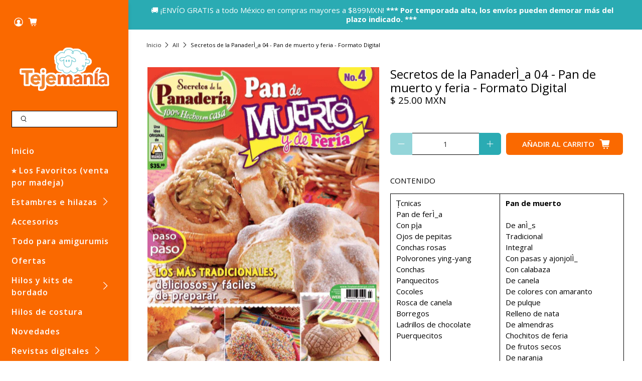

--- FILE ---
content_type: application/javascript; charset=utf-8
request_url: https://searchanise-ef84.kxcdn.com/templates.5L0x4t3L8a.js
body_size: 1990
content:
Searchanise=window.Searchanise||{};Searchanise.templates={Platform:'shopify',StoreName:'Tejemania',PersonalizationEnabled:'N',AutocompleteDescriptionStrings:3,AutocompleteCategoriesCount:2,AutocompletePagesCount:2,AutocompleteItemCount:6,AutocompleteShowListPrice:'N',AutocompleteShowProductCode:'N',AutocompleteShowOnlyInStock:'Y',AutocompleteItem:'<li class="snize-ac-odd snize-product ${product_classes}" data-original-product-id="${original_product_id}" id="snize-ac-product-${product_id}"><a href="${autocomplete_link}" class="snize-item clearfix" draggable="false"><span class="snize-thumbnail"><img src="${image_link}" alt="${autocomplete_image_alt}" class="snize-item-image ${additional_image_classes}" style="max-width:70px;max-height:70px;" border="0"></span><span class="snize-overhidden">${autocomplete_product_ribbons_html}<span class="snize-title">${title}</span>${autocomplete_product_code_html}${autocomplete_product_attribute_html}<span class="snize-description">${description}</span>${autocomplete_prices_html}${autocomplete_in_stock_status_html}${reviews_html}</span></a></li>',AutocompleteResultsHTML:'<div style="text-align: center;"><a href="#" title="Exclusive sale"><img src="https://www.searchanise.com/images/sale_sign.jpg" style="display: inline;" /></a></div>',AutocompleteNoResultsHTML:'<p>Sorry, nothing found for [search_string].</p><p>Try some of our <a href="#" title="Bestsellers">bestsellers →</a>.</p>',LabelAutocompleteSuggestions:'Sugerencia popular',LabelAutocompleteCategories:'Categorías',LabelAutocompletePages:'Páginas',LabelAutocompleteProducts:'Productos',LabelAutocompleteMoreProducts:'Ver [count] productos',LabelAutocompleteNothingFound:'Lo sentimos, no se encontró nada con  [search_string].',LabelAutocompleteMobileSearchInputPlaceholder:'Busca aquí',LabelAutocompleteInStock:'Disponible',LabelAutocompleteOutOfStock:'Agotado',LabelAutocompleteSku:'SKU',LabelAutocompleteNoSearchQuery:'En esta parte se mostrarán los resultados :)',LabelAutocompleteResultsFound:'Mostrando [count] resultados para  "[search_string]"',LabelAutocompleteDidYouMean:'¿Quisiste decir?: [suggestions]?',LabelAutocompleteNumReviews:'[count] Calificación(s)',ResultsShow:'Y',ResultsFlipImageOnHover:'N',ResultsShowOnlyInStock:'Y',LabelResultsSortBy:'Organizado por',LabelResultsSortRelevance:'Mayor relevancia',LabelResultsSortTitleAsc:'Título: A-Z',LabelResultsSortTitleDesc:'Título: Z-A',LabelResultsSortCreatedDesc:'Fecha: Más Nuevos',LabelResultsSortCreatedAsc:'Fecha: Más Antiguos',LabelResultsSortPriceAsc:'Precio: menor a mayor',LabelResultsSortPriceDesc:'precio: mayor a menor',LabelResultsSortDiscountDesc:'Descuento: Mayor a Menor',LabelResultsSortRatingAsc:'Calificación: menor a mayor',LabelResultsSortRatingDesc:'Calificación: mayor a menor',LabelResultsSortTotalReviewsAsc:'Total de calificaciones: menor a mayor',LabelResultsSortTotalReviewsDesc:'Total de calificaciones: mayor a menor',LabelResultsBestselling:'Más Vendidos',LabelResultsFeatured:'Destacados',LabelResultsNoReviews:'Sin reseñas',SmartNavigationDefaultSorting:'sales_amount:desc',SmartNavigationOverrideSeo:'Y',ShowBestsellingSorting:'Y',ShowDiscountSorting:'Y',LabelResultsTabCategories:'Categorías',LabelResultsTabProducts:'Productos',LabelResultsTabPages:'Páginas',LabelResultsFound:'Mostrando [count] Resultados para "[search_string]"',LabelResultsFoundWithoutQuery:'Mostrando [count] resultados',LabelResultsNothingFound:'No hay coincidencia con [search_string]',LabelResultsNothingFoundWithoutQuery:'No se encontró',LabelResultsNothingFoundSeeAllCatalog:'Tu busqueda "[search_string]" no coincide con ningún resultado. Mira [link_catalog_start] otros productos [link_catalog_end]',LabelResultsNumReviews:'[count] Calificación(s)',LabelResultsDidYouMean:'¿Quisiste decir?: [suggestions]?',LabelResultsFilters:'Filtros',LabelResultsFrom:'Desde',LabelResultsInStock:'Disponible',LabelResultsOutOfStock:'Agotado',LabelResultsSku:'SKU',LabelResultsAddToCart:'Agregar a mi carrito',LabelResultsViewProduct:'Ver producto',LabelResultsQuickView:'Vista rápida',LabelResultsViewFullDetails:'ver todos los detalles',LabelResultsQuantity:'Cantidad',LabelResultsViewCart:'Ver mi carrito',LabelSeoDescription:'Tienda [search_request] en [store_name]',LabelSeoDescriptionFilters:'Tienda [search_request] [filters] en [store_name]',LabelResultsShowProducts:'Mostrando [count] productos',LabelResultsResetFilters:'Borrar filtros',LabelResultsBucketsShowMore:'Ver más',LabelResultsInfiniteScrollingLoadMore:'Ver más',LabelResultsPaginationPreviousPage:'← previos',LabelResultsPaginationNextPage:'Siguiente →',LabelResultsPaginationCurrentPage:'[page] de [total_pages]',CategorySortingRule:"searchanise",ShopifyCurrency:'MXN',ShopifyMarketsSupport:'Y',ShopifyLocales:{"es":{"locale":"es","name":"Spanish","primary":true,"published":true}},PriceFormatBefore:'$ ',ColorsCSS:'div.snize-ac-results span.snize-title { color: #03A196; }div.snize-ac-results li.snize-category a.snize-view-link { color: #03A196; }div.snize-ac-results.snize-ac-results-mobile span.snize-title { color: #03A196; }div.snize-ac-results.snize-ac-results-mobile li.snize-category { color: #03A196; }div.snize-ac-results .snize-no-products-found-text .snize-no-products-found-link { color: #03A196; }div.snize-ac-results div.snize-price-list { color: #EB0000; }div.snize-ac-results.snize-ac-results-mobile div.snize-price-list { color: #EB0000; }div.snize-ac-results li.snize-view-all-link span { color: #03A196; }div.snize-ac-results.snize-ac-results-mobile li.snize-view-all-link span { color: #03A196; }div.snize-ac-results li.snize-recent { color: #ED1DAB; }div.snize-ac-results.snize-ac-results-mobile li.snize-recent { color: #ED1DAB; }.snize-sticky-searchbox .snize-search-magnifier { color: #00C25F; }.snize-sticky-searchbox .snize-search-close { color: #00C25F; }div.snize li.snize-product span.snize-title { color: #03A196; }div.snize li.snize-category span.snize-title { color: #03A196; }div.snize li.snize-page span.snize-title { color: #03A196; }div.snize div.slider-container.snize-theme .back-bar .pointer { background-color: #03A196; }div.snize ul.snize-product-filters-list li:hover span { color: #03A196; }div.snize li.snize-no-products-found div.snize-no-products-found-text span a { color: #03A196; }div.snize li.snize-product div.snize-price-list { color: #EB091C; }div.snize#snize_results.snize-mobile-design li.snize-product .snize-price-list .snize-price { color: #EB091C; }div.snize .snize-button { background-color: #03A196; }#snize-modal-product-quick-view .snize-button { background-color: #03A196; }'}

--- FILE ---
content_type: text/javascript; charset=utf-8
request_url: https://tejemania.com/products/secretos-de-la-panaderia-4-pan-de-muerto-y-feria-formato-digital.js
body_size: 209
content:
{"id":2242119958624,"title":"Secretos de la PanaderÌ_a 04 - Pan de muerto y feria - Formato Digital","handle":"secretos-de-la-panaderia-4-pan-de-muerto-y-feria-formato-digital","description":"\u003cp\u003eCONTENIDO\u003c\/p\u003e\n\u003ctable width=\"100%\"\u003e\n\u003ctbody\u003e\n\u003ctr\u003e\n\u003ctd\u003eT̩cnicas\u003cbr\u003ePan de ferÌ_a\u003cbr\u003eCon pi̱a\u003cbr\u003eOjos de pepitas\u003cbr\u003eConchas rosas\u003cbr\u003ePolvorones ying-yang \u003cbr\u003eConchas\u003cbr\u003ePanquecitos\u003cbr\u003eCocoles\u003cbr\u003eRosca de canela\u003cbr\u003eBorregos\u003cbr\u003eLadrillos de chocolate\u003cbr\u003ePuerquecitos\u003c\/td\u003e\n\u003ctd\u003e\n\u003cstrong\u003ePan de muerto\u003cbr\u003e\u003cbr\u003e\u003c\/strong\u003eDe anÌ_s\u003cbr\u003eTradicional\u003cbr\u003eIntegral\u003cbr\u003eCon pasas y ajonjolÌ_\u003cbr\u003eCon calabaza\u003cbr\u003eDe canela\u003cbr\u003eDe colores con amaranto\u003cbr\u003eDe pulque\u003cbr\u003eRelleno de nata\u003cbr\u003eDe almendras\u003cbr\u003eChochitos de feria\u003cbr\u003eDe frutos secos\u003cbr\u003eDe naranja\u003cbr\u003eDe piloncillo\u003c\/td\u003e\n\u003c\/tr\u003e\n\u003c\/tbody\u003e\n\u003c\/table\u003e","published_at":"2023-07-30T19:29:53-06:00","created_at":"2019-07-28T20:23:52-05:00","vendor":"toukanmango","type":"revista digital","tags":["activo_catalogo_si","reposteria","Revista Digital","rr_track_reposteria","Tema_PanaderÌ_a","TÌ_tulo_Secretos de la PanaderÌ_a"],"price":2500,"price_min":2500,"price_max":2500,"available":true,"price_varies":false,"compare_at_price":null,"compare_at_price_min":0,"compare_at_price_max":0,"compare_at_price_varies":false,"variants":[{"id":19972461101152,"title":"Default Title","option1":"Default Title","option2":null,"option3":null,"sku":"Secretos de la PanaderÌ_a 04","requires_shipping":false,"taxable":false,"featured_image":null,"available":true,"name":"Secretos de la PanaderÌ_a 04 - Pan de muerto y feria - Formato Digital","public_title":null,"options":["Default Title"],"price":2500,"weight":0,"compare_at_price":null,"inventory_quantity":-15,"inventory_management":null,"inventory_policy":"deny","barcode":null,"requires_selling_plan":false,"selling_plan_allocations":[]}],"images":["\/\/cdn.shopify.com\/s\/files\/1\/1211\/7926\/products\/Captura_de_pantalla_2016-03-28_a_las_11.50.16.png?v=1564363432","\/\/cdn.shopify.com\/s\/files\/1\/1211\/7926\/products\/Captura_de_pantalla_2016-03-28_a_las_11.50.27.png?v=1564363432","\/\/cdn.shopify.com\/s\/files\/1\/1211\/7926\/products\/Captura_de_pantalla_2016-03-28_a_las_11.50.51.png?v=1564363432","\/\/cdn.shopify.com\/s\/files\/1\/1211\/7926\/products\/Captura_de_pantalla_2016-03-28_a_las_11.51.19.png?v=1564363432"],"featured_image":"\/\/cdn.shopify.com\/s\/files\/1\/1211\/7926\/products\/Captura_de_pantalla_2016-03-28_a_las_11.50.16.png?v=1564363432","options":[{"name":"Title","position":1,"values":["Default Title"]}],"url":"\/products\/secretos-de-la-panaderia-4-pan-de-muerto-y-feria-formato-digital","media":[{"alt":"Secretos de la PanaderÌ_a 4 - Pan de muerto y feria - Formato Digital - ToukanMango","id":2080328319072,"position":1,"preview_image":{"aspect_ratio":0.693,"height":667,"width":462,"src":"https:\/\/cdn.shopify.com\/s\/files\/1\/1211\/7926\/products\/Captura_de_pantalla_2016-03-28_a_las_11.50.16.png?v=1564363432"},"aspect_ratio":0.693,"height":667,"media_type":"image","src":"https:\/\/cdn.shopify.com\/s\/files\/1\/1211\/7926\/products\/Captura_de_pantalla_2016-03-28_a_las_11.50.16.png?v=1564363432","width":462},{"alt":"Secretos de la PanaderÌ_a 4 - Pan de muerto y feria - Formato Digital - ToukanMango","id":2080328351840,"position":2,"preview_image":{"aspect_ratio":0.698,"height":663,"width":463,"src":"https:\/\/cdn.shopify.com\/s\/files\/1\/1211\/7926\/products\/Captura_de_pantalla_2016-03-28_a_las_11.50.27.png?v=1564363432"},"aspect_ratio":0.698,"height":663,"media_type":"image","src":"https:\/\/cdn.shopify.com\/s\/files\/1\/1211\/7926\/products\/Captura_de_pantalla_2016-03-28_a_las_11.50.27.png?v=1564363432","width":463},{"alt":"Secretos de la PanaderÌ_a 4 - Pan de muerto y feria - Formato Digital - ToukanMango","id":2080328384608,"position":3,"preview_image":{"aspect_ratio":0.694,"height":666,"width":462,"src":"https:\/\/cdn.shopify.com\/s\/files\/1\/1211\/7926\/products\/Captura_de_pantalla_2016-03-28_a_las_11.50.51.png?v=1564363432"},"aspect_ratio":0.694,"height":666,"media_type":"image","src":"https:\/\/cdn.shopify.com\/s\/files\/1\/1211\/7926\/products\/Captura_de_pantalla_2016-03-28_a_las_11.50.51.png?v=1564363432","width":462},{"alt":"Secretos de la PanaderÌ_a 4 - Pan de muerto y feria - Formato Digital - ToukanMango","id":2080328417376,"position":4,"preview_image":{"aspect_ratio":0.695,"height":666,"width":463,"src":"https:\/\/cdn.shopify.com\/s\/files\/1\/1211\/7926\/products\/Captura_de_pantalla_2016-03-28_a_las_11.51.19.png?v=1564363432"},"aspect_ratio":0.695,"height":666,"media_type":"image","src":"https:\/\/cdn.shopify.com\/s\/files\/1\/1211\/7926\/products\/Captura_de_pantalla_2016-03-28_a_las_11.51.19.png?v=1564363432","width":463}],"requires_selling_plan":false,"selling_plan_groups":[]}

--- FILE ---
content_type: application/javascript; charset=utf-8
request_url: https://searchanise-ef84.kxcdn.com/preload_data.5L0x4t3L8a.js
body_size: 10600
content:
window.Searchanise.preloadedSuggestions=['hilaza omega','estambre bebe','trapillo premium','la abuelita','estambre grueso','estambre chenille','hilazas de 100 algodon','estambre alize','estambres tamm','revistas de cocina','agujas para tejer','bebé tamm','trapillo de algodon','ganchos para tejer','omega hilaza','alize velluto','estambre de','revista de postres','hilaza eulali','gancho crochet','hilo omega','sinfonia hilaza','estambre favorito','hilaza abuelita','estambre matizado','hilaza para','estambre de lana','estambre rojo','revistas de','algodon mercerizado','estambres matizados','hilaza omega 6','para tejer','toda la','hilaza color','punto de cruz','el gato','kuku super','estambre acrilico','estambre tamm 2000','ojos de seguridad','maravillas de la reposteria','de los','estambre para','estambre del','hilaza sinfonía','estambre para amigurumis','aguja de gancho','la abuela','estambre de algodon','chenille de algodon','la perla','hilaza dalia','hilaza rio','paquetes de estambres','estambre que brilla','hilaza armonia','estambre para bebe','hilo nylon','estambre cristal','ideal para','relleno para','estambre rosa','hilaza otoño','de tejer','hilaza karen','estambre marca','hilo para','hilo nylon 4','estambres el','lana de','omega crys','estambre omega 100% acrilico','hilo omega 2','hilo de','estambre blanco','marca omega','ganchos de crochet','gancho para tejer','estambre super','caprichos y antojos','hilaza de algodon','la espiga','estambre negro','estambres por','ojos de seguridad para amigurumis','cristal omega','hilaza irma','estambres de algodon','hilaza la abuelita','kikí chenille','marca alize','hilo vela','estambre color','hilo dorado','hilaza omega 30','hilo con','hilos de','eulali omega','agujas de','hilo para macrame','la reforma','estambre tamm','estambre oro','revistas digitales de cocina','ofertas y','tamm bebe','crochet omega del 10','estambre naranja','hilazas omega','red heart','accesorios para tejer','dolly sport','hilaza a','big omega','agujas circulares','hilo de algodon','ojos de de','hilo omega 10','hilo algodon','hilo color','hilo para bordar','hilaza emilys','gran especial','macrame de algodon','estambre bebé tamm','ojos de','relleno para amigurumi','sinfonía estambres','estambres por bolsa','estambre kuku','gancho 10 mm','estambre g','para amigurumis','hilos de algodon','madejas y agujas','estambre para tejer','estambre color rosa','estambre de grosor medio','estambre omega','paquetes de hilaza','de algodon','gelatina de','estambre verde','estambre algodon','hilo metalico','bella chenille','tela de para','para tejer de','b tamm','para estambre','estambre brisa','omega con','estambre abuelita','aguja magica','estambre dorado','hilaza omega no 6','bebe tamm 200g','hilaza dalia de algodon','tam bebe','estambre favorito 200 gr','velluto alize','hilaza la abuela','revistas caprichos y antojos','hilazas de algodon','hilaza no 30 verde','estambres para maquina','favorito 100 gr','relleno delcron','estambre amarillo','de puntos','estambre lana','alize diva','alize gold','hilaza fiesta','estambre karina','estambre con','hilaza algodon','hilaza mercerizada','estambre algodon mercerizado','omega dalia','trapillo de','nazca alpaca','hilaza color cafe','rojo color','para amigurumi','ganchos crochet','venta por','estambre azul marino','hilaza emilia','bebe tam','de color en estambres','paquete de','hilo algodón omega','hilaza la perla','omega no 5','hilo crochet','super bebe 100','papatya batik','estambre angelique','del bosque','lana delgada','marcadores de puntos','karen omega','hilaza grosor','omega madeja','tamm estambre','hilaza rústica','hilaza omega 10','estambres para bebe','estambre red heart','hilo crochet metalico','hilo la espiga','hilaza otoño por unidad','estambre aliza','aida puntos e ideas','maquina para tejer','tipo mohair','azul marino','abuelita hilaza','macrame o','hilo grueso','estambre iris','hilaza multicolor','paquete estambre','nazca andina','estambre big','ku ku','punto rapido','hilo nylon omega','alize angora gold','tela de','color turquesa','estambres fino','hilazas eulali','delicias con pollo','hilos omega','omega del 20','hilo blanco','editorial mango','hilaza no 20','cocina casera','super kuku','otoño omega','hilaza sinfonia omega','tesoros de la cocina mexicana','chenille grueso','estambre de poliester','estambre verde agua','estambre diamante','hilaza rustica omega','estambre royal','red ha','estambres de bebe','hilaza de','hilaza trigo','bebe estambre','hilo por','tamm lana','hilaza la reforma','bola de','hilaza la abuela 6','hilaza gris','hilo vela para bordar','hilo para tejer','hilo espiga','hilo con lentejuela','estambre cafe','hilaza gruesa','hilaza armonia omega','estambre tam bebe','para bolsas','hilo omegacrys','hilo acrilico','omega no 30','rosa tierno','estambre everest','preferido tamm','hilaza fontana','angora gold','estambre cristal omega','trapillo mas','cordon macrame','omega crochet 10','estambre kiki','lana dolly','estambre por bolsa','ojitos de seguridad','crochet 30 omega','paquetes estambres','estambre orly','estambre de lana negro','hilo omega no 2','omega nylon','cola de rata','gancho tunecino','estambre de colores','hilaza reforma','omega cristal','venta por paquete','aguja lanera','grosor medio','emilys omega','revistas de pan','estambre para de amigurumi','de iris','gancho 3 mm','hilaza color oro','estambre gris','alize cotton gold','dos agujas para tejer','hilaza amigurumi','estambre azul','por madeja','hilaza de algodon por','estambres sweet','omega cris','super lana','accesorios para bolsas','verde bandera','estambre escarcha','estambre de bebe','hilaza omega 20','para bebe','estambre nevado','alize superlana','paquete hilazas','secretos de la panaderia','irresistibles platillos','estambre grueso para tejer a mano','para crochet','accesorios y herramientas','teddy bebe','panda bambú','omega big','baby tamm','estambres omega','estambres de','alize batik','hilo macrame','estambre angora','patrones de','de la cocina mexicana','as as para bolsa','hilaza mimosa','estambre de color pastel','hilaza omega 5','lana gruesa','estambre bebe 100','hilaza emily','crys omega','de hilo','estambre suave','estambre metalico','irresistibles gelatinas','revista digital punto de cruz','estambre sophie','hilos para','hilo brisa','agujas circular','hilo negro','hilo favorito','estambre el mas fino','lana mohair','hilaza 4mm','hilaza abuela','crochet omega','hilaza omega 3','estambre especial para','estambre brillo','super tamm','blusa cruzada','aro de madera','revistas de recetas','hilaza irma color','revistas de pasteles','super kuku tamm','por bolsa','hilaza acrilico','diamante tamm','estambres gruesos','estambre la abuelita','estambre el','hilaza petunia','selina tamm','color verde olivo','hilaza isuela','color oro','estambres bebe','hilo chino','estambre panda','estambre alpes','cocina mexicana','primavera omega','estambre dolly','hilaza en cono','hilos omega 2','estambre ligero de lana','casita country','hilaza rustica eclat','hilaza eulali marca omega','estambre panda bambu','paquete tam','estambre peluche','hilo nylon 2','estambre alpaca','marca tamm','estambre stella','hilos para bordar','in love','revistas digitales','patrones gratis','hilo espiga 18','si fonia','ku ku super','estambre por paquete','estambre angel','hilaza perla','omega macrame','estambres sinfonia','de gato','estambre kuku super','aguja circular','hilo omega 5','omegacrys 40 g','estambre 5 mm','estambre papatya','omega no 20','color jade','de cocina','cintilla de colores','hilo de seda','hiló algodón mercerizado','hilaza perle','algodón verde','estambre angelito','omega cristal omega 100g','revistas especial','sport tamm','hilaza delgada','hilaza color pastel','estambre soft','hilaza la','estambre kuku 100','aros de madera','cocina navidad','estambres karina','revistas digitales de reposteria','estambre nieve','aguja estambrera','gancho 5mm','sol perle','gancho 3mm','estambre invierno','estambre fino','baby best','red super','estambre de 4mm','hilaza lili','estambre medio','cuadrille omega','hilo de nylon 2','algodon estambre','hilo bebe a crochet','madejas de limo','color coral','hilo poliester','sweet crochet','hilo metalico omega','ofertas de estambres','agujas de tejer','trenzi tam','senda de ángeles','omega 15 negro','hilaza no 6','estambre tam 2000','aguja de','omega num 6','favorito plus','chiles rellenos de elote','liston satinado','estambre chenille de algodon','kits de bordado','revistas de postres','estambre delgado','hilaza la perla de omega','angora gold batik','hilo espiga 24','estambre estilo','estambre de algodón 100%','alize angora gold batik','aguja para tejer','hilaza omega 8','estambre color lavanda','hilaza fiesta marca omega','hilo crys','borla tamm','azul cielo','plantilla pantuflas','tricotar 30cm','estambre para sueteres','estambre grosor medio','por paquete','estambre baby','kit para bordar punto de cruz','relleno de fibra','ganchillos para crochet','estambre algodon azul','revistas irresistibles gelatinas','sophie tam','hilos crochet','estambre bebe tamm 200g','hilaza alize','gancho ergonomico','estambre favorito de omega','ojitos para amigurumis','estambre preferido','el mundo del crepe','estambre grueso cobija','estambre omega crys','amigurumi estambre','separadores de tejido','estambre rio','cordón para macrame','estambre por','hilo de algodon para tejer','color carne','alize angora','revista mexicana','estambres brisa','la abuela 6','argolla para llavero','estambre para bebe suave','gama colores abuelita','hilaza de algodon 100%','alize cotton','del gato','pato turista','contador de puntos','hilaza crochet 20','estambre sinfonia','hilo de nylon','estambre pradera','estambre bulky','estambre irma','hilo crochet 10','omega grueso','cotton gold','hilo color plata','hilo dorado para','estambre super bebe','estambre karen','estambre velluto','alambre galvanizado','de crochet','omega omega algodon','super bebe','estambre 100% algodon','estambre abultado','nevado pieza','estambre lila','papel crepe','omega perlé','estambre para bebes','rustica eclat','armonía hilaza','hilo cristal','sinfonia verde','borda en liston','hilaza de algodon mercerizado','alize superlana maxi','estambre de hebras','de cisne','base para amigurumi','hilo de lana grueso','estambres alize','hilo 50% algodon','hilaza con brillo','rojo kuku','hilaza no 10','de la abuelita','hilaza blanco','irresistibles ensaladas','estambre morado','rosa viejo','revista senda de angeles','omega cryl','baby tam','estambre cristal de colores','hilaza angelique','estambre kiki chenille marca_omega','orly de omega','lentejuela plata','hilaza abuela 6','kuku super por madejas','estambre espuma','de algodon emilia','hilaza eulali color carne','maravillas de la','hilo para crochet','estambres por paquete','estambre pomaret','aguja para bordar','super fino','niño dios','de lana gruesa','estambre chunky','suela para crochet','estambre alice','hilaza mercerizada omega no 6','gancho 8mm','lana para calcetines','el mundo del papel crepé no 67 minions para tus fiestas','dolly lana','hilaza armonia por pieza','punch needle','cabello para amigurumi','estambre del bosque','trapillo negro','hilaza marca','argollas para bolsa','tamm preferido','lentes para amigurumi','rustica omega','revista de','estambre de acrilico','nariz de seguridad','catalogo digital','hilo de lana','la espiga 18','lana super gruesa','ganchos de','algodon egipcio','chenille de poliester','cola de raton','virgen del','azul cielo para bebe','flores de liston','hilaza dorada','hilaza superfina','marcador de puntos','estambre para bufandas','hilaza la abuelita azul','hilaza brisa','estambre 4 mm','estambre de bambu','con pollo','todos los estambres','estambre para invierno','on collection','agujas tejer','gris claro','estambre 5mm','hilaza 3mm','hilo crochet omega 20','agujas crochet','lana alpaca','hilo omega metalico','estambre matizados','aguja de tejer','crochet omega 10','hilaza de del 20','de para macrame','karina estambre','moles adobos y pipianes','estambre inteligente','hilo espiga número 6','estambre trigo','acrilico omega','color manta','pescadora de','estambre peludo','hilos de bordado','hilaza perle 8','perle no 8','estambre de tamm','estambres tamm 2000','bebe tamm 200','lentejuela hilo','fantasia no 8','hilo nylon 5','hilo la','hilaza superfina 10 omega','hilo para tejer bolsas','agujas doble punta','virgen de guadalupe en punto de cruz','revistas bordado','estambre bellini','crochet omega 20','set de ganchos','karen hilaza','gancho 5 mm','estambre de 3 hilos','mini botones','accesorios para amigurumis','estambre de 200 gr','iris estambre','estambre papatya batik','omega no 6','hilo omega 6','velluto estambres','omega hilaza 6','estambre mohair','hilaza metalica','hilaza el','agujas circulares cm','estambre acrílico negro','baby alpaca','nevado tamm','ojos para amigurumis','hilaza en','omega crochet 20','el pato','super bulky','estambre color oro','hilaza plata','pasta francesa','hilo para amigurumi','botones para','hilos vela','hilaza alegria','aguja para','estambres color rojo','cordon poliester','estambre color dorado','hilaza mercerizada del no 2','hilo omega 30','estambre 4mm','kit para','hilaza fina','omega cono','hilo worsted','alize ombre','azul rey','color gris','agujas para tejer crochet','hilo grueso de lana','kit para bordar','broche para','hilo del gato','estambre jumbo','hilo de bordar','hilo número 0','ganchos para crochet','hilo nylon 2 omega','rayito tamm','hilaza tamm','hilaza acrílica','hilaza cristal','para pantuflas','color piel','paquete de 3','estambre e hilazas','hilaza matizado','estambre amigurumi','macramé hilo','hilo de poliester','yarn art','omega metalico','hilo para bolsas','hilo lana','hilaza plus','bebe seda marca tamm','hilo nylon multicolor','estambre de angora','estilo de tamm','estambre polar','armonia omega','para tejido','hilaza super fina','tamm estilo','hilo con lentejuelas','estambre diamante tamm','para tejer a crochet','estambre nova','matizado gris','color cafe','lana acrílica','revistas de repostería','de 3 hebras','ojitos amigurumi 12 14 y 16 mm','cadenas para bolsa','estambres color','estambre tamm para bebes','hilaza la abuela no.3','estambre borla marca tamm','hilo omega nylon 2','hilo omega 8','hilaza dorado','alize hilaza','omega algodon','hilo omega 20','hilo la espiga 18','hilaza sinfonía color lila','estambre rayito marca tamm','estambre multicolor','estambre color vino','cono de hilaza 10','estambre andina','hilaza abuelita y omega','estambre italia','omega crochet 5','irma kolor','dirección tejemanía','gancho 2 mm','angora gold simli','hilaza omega 20 algodon omega','estambres por marca','estambre hola','hilaza suavecita','hilo de macrame','estambre polar marca tamm','gancho 4mm','hilaza 2 mm','verde olivo','estambre kikí chenille','estambre colores','ultima cena','hilaza madeja omega','omega metalizado','macrame trenzado','estambre 200g','cardado grueso','gancho de','hilazas de','hilaza la armonía','estambre de chenille','hilaza sinaia','hilaza algodon mercerizado','cortador de hilo','de colores','favorito estambre','aguja crochet','hilaza verde','esponjado tipo mohair','telar rectangular de madera grande','hilo cono','gancho de de','crochet no 10','escarcha tamm','hilo nylon 18','omega acrilico','estambre boreal','hilaza sinfonia plus','toda la navidad','juego de baño','trapillo algodon','marcadores de punto','el mundo del papel crepe','crochet omega 5','hilo omega numero 2','pasta flexible','hilaza de la abuela','porta estambre','hilaza de omega','omega no 10','de estambres','hilaza menta','omega cal 18','omega bebé','tamm bebe super 100','traje de baño','estambre nieve omega','estambre armonia','relleno de','y agujas','big estambre','omega cascada','gancho con mango','hilo nylon omega 2','estambre borla','aro para bordar','angelique estambre','gancho de crochet','estambre teddy','del bosque rio','para bordar','hilo vela omega','hilo la espiga del 18 color dorado','nylon omega','tijera garza','on line','omega gran especial','hilaza colores','superlana batik','estambre a','pasteleria casera','hilaza dalia color crudo','algodon grueso','niños dios','pintura en tela','panza de','hilo poliester omega','hilaza petunia marca omega','hilo de algodon no 2','hilo de 3 mm','pan de muerto','estambre trenzi','crochet metalico','hilaza macrame','hilo perla','alize bebe','hilo omega 9','revista editorial','agujas para estambre','hilazas para tejer','agujas para coser','recetas de','brisa estambre','irresistibles ensaladas 36','con limpiapipas','omega estambres','estambres para el','hilo relleno','estambre rojo con blanco','agujas no 5','estambre amarillo canario','revistas digitales de comida','hilos con','argolla llavero','verde cristal','hilaza emilia fabricada','marcador puntos clover','estambre rayito','marca angelique','gancho mm','que brilla en la oscuridad','ojos seguridad','tela cuadrille','arco iris','aros de','hilaza fina algodon','hilo con lentejuela en cono','paquete de hilo','asa para bolsa','agujas para','hilo oro','sugar n','super ku ku','hilaza mercerizada omega','super bebe tamm','sinfonía carne','verde militar','hilo omega 10 color hueso','hilaza omega no 8','agujas estambreras','irresistibles platillos especial','paquete hilaza','hilaza nilo','paquete de estambre','omega 100% algodon','nilo omega','puntada fantasia','baby cake','de estambre','sinfonia matizado','estambre hilaza con','todo huevo','hilazas algodon','estambre azul blanco','catalogo de productos','de hilaza','super be tamm','hilaza omega no 3','para bolsa','bordado con hilo','hilaza gruesa algodón','punto cruz','en cono','recetas de cocina','estambre arcoiris','hilo crys omega','alize best','bellini estambre','cici bebe','estambre siroco','estambre con lentejuelas','de tamm','hilo crochet omega 10','gancho 2mm','estambre alize velluto','gris oxford','ojos seguridad amigurumi','como hacer','gancho 2.5mm','de tejido','aida invierno','estambre bebe tam','as as para bolsas','trapillo premium 500 gr rosa bb','madejas de hilo para bordar','omega fil','estambre brillante','omega sinfonia','madejas digital','papatya donut','estambres paquete','sol acrilico','hilaza lili marca omega','ojos amigurumis','el cisne','agujas para tejer numero 6','omega tamm','royal omega','hilo nylon 0','estambres la abuelita','gancho 9mm','bitamm brillante','súper kuku tam','hilaza la abuelita marca omega madeja','bolsa crochet','estambre bicolor','sophie color madera','estambre negro tamm','favorito 200g','color mango','bom bon','cocina casera recetas','hilaza crudo','ofertas de hilaza','estambre res','estambre 3mm','trapillo rojo','hilo omega nylon','hilazas y estambres para crochet en paquetes','perle omega','gancho 7mm','estambre súper kuku','estambres por paquetes','alize diva batik','estambre fantasia','hilaza eulali color','estambre de seda','estambres del','alize super','hilaza trigo omega','estambre alize bebe','para macramé','agujas de tejer de','super abultado','hilaza oro','hilo nylon 9','cintilla para bolsas','tacos de canasta','hilos vela omega','algodón acrílico','aguja gancho','estambre grueso omega','dos agujas','hilazas de 100 algodon grueso','estambre bebe tamm 100g','kit punto de cruz','hilaza azul marino','del bosque estambres','cordón de algodón','hilaza rustica omega eclat','alize súper lana','tamm peluche','red heart estambre','sinfónia plus','estambre degradada','kinder tamm','la espiga 9','tamm kuku','macrame omega','trapillo de algodon premium','hilaza 100% algodon','estambre calibre 4','hilaza grosor medio','estambres de acrilico','trapillo 500 gr','para el cabello','hilos la espiga','color mostaza','estambre suave marca','estambre meta','estambre clásico de tamm','estambre escolar','estambre para cobijas','hilaza la abuela no 6','estambre de lana gruesa','el pato turista','de 100 algodon','acrílico matizado','algodon azul','omega favorito','alize velluto blanco','hilaza omega no 10','cordon con alma','hilaza con','onde macrame','estambre tricolor','limpia pipas','isuela omega','cono de hilaza','colores en hilaza abuelita','cursos de los especialistas','hilo angelique','omega nylon 2','patrones para','revista patrones de','hilo con en cono','estambre papatya verde olivo','venta por madeja','guantes ergonómicos','todos las hilazas','agujas intercambiables','madeja hilaza','hilaza super fina omega','estambre grueso para colchas','hilos de algodón para crochet','verde oscuro','de la','aros para','agujas paquete','hilo metalico crochet','base para bolsas','revistas de tejido','trapillo rosa','maravillas de la repostería 2','estambre alize angora gold','hilaza omega en cono','super suave','hilos matizados','estambre con brillo','bellini colores','omega azul','virgen de guadalupe','marca panda','chenille blanco','la espiga 6','estambre big bolsa 5','estambres algodon','omega no.6','alize ombre batik','alize angora gold simli','para bolsos','fiesta de omega','estambre rosa pastel','de emilia','hilo verde','gancho para','estambre royal omega','estambre beige','estambre 500 gr','maquina de coser','hilazas grosor medio','estambre kiwi','trigo omega','la reforma madeja','otoño hilaza','estambre poliester','tonos grises en','hilo crochet omega','set de','hilo de nylon omega','estambre plata','alize velluto color','juego de para','estambres rojos','amigurumi accesorios','ojitos para amigurumi','gancho acero','estambres en','cortador de estambre','ropon niño dios','omega 30 g','hilo blanco número 2','estambre suave para manta be e','hilo coral','hilaza para macrame-500','revistas cocina','estambre cobijas','paquetes estambre grosor medio','sinfonia rosa','omega dorado','omega la perla','todo con nopal','hilaza bulky','botones de','ganchos para','tipos de lana','mimosa hilaza','para rellenar','nevado omega camello','hilaza brillante','revista tejido','hilo con brillo','estambre para crochet','estambre por unidad','aguja de gancho 2','de para tejer','delicias con pollo 40','cono con','lana para mano','creative options','cascabel para amigurumis','estambre fino algodon','kit para tejer','venta por paquetes','alize bati','vestido de fiesta','chenille verde','bebe 100 de','suela para tejer a crochet','estambre grueso con','lana australiana','crochet del 10','para calcetines','hilaza crochet','estambre 2mm','omega fantasia','pan dulce','gelatinas especial','candy baby','crochet omega 30','suavi tamm','san judas tadeo','multicolor madeja','revistas de punto de cruz','de madera','cola de','cocina de cocina','bebe tamm seda','venta por bolsa','super lana maxi','estambres para gancho','hilazas abuelita','estambre selina','sinfonia omega','alfileres con cabe','alambre verde','hilo plata','algodon y acrilico','angora alize','hilaza para amigurumis','estambre super bebe 100 de tamm','verde menta','hilo diamante','hilaza superfina omega 10','hilo nylon la espiga','pato artico','rojo con negro','hilo verde bandera','super s','queso crema','favorito 200gr','omega crochet','hilaza de algodon para tejer','hilo para bordar omega','estambre con brillos','postres frios','favorito omega','estambre de 100 algodón','super saver','hilo de espiga','hilo acrílico del 2','estambre color carne','estambres por pieza','gancho de aluminio','petunia bolsa con 5','estambre tam','hilo 2mm','paquetes de','rosa pastel','estambre con lana','hilo espiga grueso','hilaza marca el','agujas d para','hilo bordar','estambre para sueter','estambre acrilico delgado','lana marino','verde estambre','estambre para de bebe','escocés tamm','estambre kinder','baby mix','hilaza para amigurumi','palo de rosa','hilazas alize','relleno para cojin','hilaza cadena','gancho de tejer','tam colores','trapillo premium capuchino','eulali hilaza','hilaza mercerizada omega 6','hilaza algodon suave','revista crochet','color dorado','baby cakes','ganchos y agujas','trapillo ligero','favorito rosado','ganchos de tejer','hilaza por unidad','mesa de postres','hilaza omega numero 6','base para','estambre bucle','bebé seda','de co','hilaza para tejer un','estambres beb','estambre para aguja','cafe arena','bikini azul','cono hilaza omega 10','hilaza omega 10 beige','telar de','hilazas emily','hilaza del 10 omega','hilaza y','cotton yarn','marca angel','cristal estambre','estambre big marca omega','madejas bolsa','estambre mercerizado','hila la abuelita','sport dolly','gancho cose','estambre sport tamm','hilaza omega num 6','papatya batik sweet','cordon de','passy bucle','estambres todos','estambre por madeja','cordón de poliester','ojos de seguridad de colores','facil es','alize maxi','estambre de lana para aguja de 5mm','estambre gran especial','tamm sport','hilo color oro','colores hilaza la','hilo el','tamm estambres medio','hilo tejer','agujas para bordar','estambre bambu','ojos de gato','gancho para crochet','hilaza mercerizado','hilo omega 3','karina krame','tamm rosa','hilo omega crochet','paquete tamm','hilo madeja','verde bosque','aguja para tejer 10','hilo matizado','abuelita hilaza 6','kuku tamm','ganchos 3mm','estambre ligero','estambre para tejer a mano','hilaza negro','hilaza de algodón 6','hilo brillante','hilaza número 10','de la cocina','estambre para gancho 4mm','omega crochet 20 beige','omega armonia','alpes por madeja','té bebidas','cocina casera presenta','hilo color dorado','la angelita','hilo la espiga no 18','palo de madera','sinfonia oro','tamm rayito','estambre para peluches','todos las marcas','hilo vela metalico','estambre crochet','estambre escarcha de tamm','ojitos de seguridad amigurumi','hilo bordar algodon','agujas con gancho','reposteria casera','crochet 20 marca omega','cono omega','estambre bebe 100 tamm','pastel de queso','de rata','estambres de lana','hilaza por cono','de lana','hilaza omega 10 blanco','omega matizado','omega no 3','estambres chenille','hilo para coser','bi tamm','hilo gruesos para','2 de estambre','puntada en dos agujas','omega fiesta','kit amigurumi','hilo seda','manualidades bolsa','estambre tipo','hilaza de grosor medio','metalico omega','bb tam','hilo mercerizado','san miguel','cristal rosa mexicano','ganchillo número 10','hilo nylon omega 50','hilaza roja','un estambre al','gancho crochet 8','fontana omega','la abuelita blanco','hilo omega mercerizado','kiki omega','lana tamm','hilo en la','hilaza nilo omega','chenille cafe','tesoros de la cocina','reposteria navidad','pom pom','emilia hilaza','niño del trabajo','super fina','hilo 100% algodon','chenille estambre','agujas 4mm','capricho y','recetas de cocinadigital','las prendas de','agujas para tejer a dos agujas','estambres por madeja','hilaza algodon grosor','agujas no 4','marca circul','hilo acrílico suave 3','estambre 15 mm','estambre 2.5mm','omega cristal omega','hilo de nylon 3','toda la cuaresma','hilo nylon 2 marca omega','rustica eclat plata','omega hilaza 10','estambre otoño','hilo omega 18','donut chunky','hilo poliester brillante','hilaza para bordar','estambre grueso y suave','estambre mediano','hilo amigurumi','estambre mohair blanco','del ron','cake balls','hilaza fantasia omega no.8','estambre tamm para bebe','amigurumis tejidos','navidad en','lana bebe','bebe tamm 200 gr','postres navidad','estambres matizado','lana cafe','hilo crochet 20','para agujas de tejer','estambre con colores','revista digital','hilaza algodon grosor medio','hilo mercerizado omega','alize super lana maxi','gancho crochet 2','tamm especial','estambre emilia','hilaza iris','alfileres dritz','estambre para bb','hilaza omega fantasia','agujas para tejer del','ropon dios','estambre para bufanda','estambre sueteres','aguja punta roma','agujas y ganchos','estambres rio','estambre colibri','omega no 4','angora natural','hilaza cono','omega rustica eclat','hilo delgado','para tejer bolsas','hilo nylon 18 espiga','revistas de mariscos','la abuelita hilaza','tamm bebe seda','hilo para omega','estilo tamm','fiesta omega','up to','agujas tunecino','hilaza de algodon omega no 6','omega nilo','paquetes de estambre bebe tamm','fieltro navidad','nariz para perrito','estambre acrílico rojo','estambre del numero 5','en tonos pastel','tamm polar','algodón para bebé','kit de punto de cruz','marca negro','hilaza chenille','estambre muy grueso','eulali blanco','estambre super fino','estambre la marca','lana dolly sport','gancho de acero','para sueter','hilazas para bordar','comida china','productos en bolsa','estambre 50 g','de bolsa','hilo omega espiga no 9','algodon no mercerizado','tamales y atoles','estambre angel marca','hilaza para macrame','estambres para amigurumis','read hat','lana azul marino','hilaza grueso','omega cafe','mesa de','macramé 2mm','sinfonía granate','hilaza sinfonia camello','hilazas de 100g','estambre paquete de estambre','chiles rellenos','estambres matizados tamm','telar de madera','alambre galvanizado 24','hilo crochet metálico omega','lana gruesa en color','tam ku ku','estambre nazca andina','tamm baby','estambre número 8','crochet omega metalico','del romero 5','ofertas estambre','estambre de de un','hilaza drops','baby iza','estambre 100g','estambre para gancho','de libro','estambre color mostaza','omega no 15','dalia hilaza','estambre para 3','estambre cake','estambre verde grueso','hila abuela 6','hilazas finas','maquina de','estambre para mantas','gris estambre','hilo omega algodon','estambre super grueso','soya pradera','super grueso','agujas para tejer 3','grosor 2 fino','secretos de la pasteleria','estambres medio','hilazas rustica','hilaza arcoiris','alize cotton gold color','de por paquete','hilaza omega del 5','bebe tamm 50 grs','estambres coloridas','hilaza paquetes','estambre de oso','hilaza en bolsa','en paquete','verde agua','angelique madeja de','hilo de bebe para verano','hilaza de acrílico','de 4 mm','hilo en madeja','estambre de acrilico para sueter','senda de ángeles la revista','estambre rosas','ensartador de agujas','estambre mistral','gancho 7 mm','super fino negro','estambres para tejer','acrilico grueso','tamm díamante','estambre de algodón rojo','charly or','ganchos de bambu','paquete crochet','estambre bebé matizado','la buelita','omega rys','omega mercerizado','estambre cardado','hilaza de peluche','hilaza la perla marca omega','ojos amigurumi','estambre verde militar','chaleco con mangas','trapillo capuchino 500 gr','hilazas del bosque','chenille algodon','estambre lila para bebe','hilaza irma 12','estambres bebes','color negro','lana para','aida puntos e ideas 54','tejemania estambres','pan elote','hilaza color gris','bolsas de estambre','gancho de 7mm','hilaza del 8','estambre pomaret marca tamm','hilaza 20 omega','hilos omega 20','rayito de tamm','estambres de cada','estambre para tejer con los','para en crochet','secretos de panaderia','base para bolsa','cono de','ganchos aluminio','puntadas de fantasia','dulce leche','hilo de algodon de 4','hilaza omega del 10','agujas de bambu','estambre lili','hilo de algodon la','tamm super kuku','estambre para delgado','hilaza mercerizada 3','estambre blanco bebé','set ganchos','ganchillo de','para el frio','hilaza de la abuela madeja','hilaza trigo omega beige','de terciopelo','estambre omega fil','estambre estilo marca tamm','marca karina','bolsa para estambres','maquillaje infantil','alize angora batik','hilo de algodon mercerizado','hilaza superfina 20','hilo para bordado','estambre nazca alpaca','tamm borla','angora gold alize','hilaza negra','estambres tamm kuku','hilo omega 12','polar tamm','omega no 8','de alize','estambre negro con blanco','hilaza superfina no 20','kit de la última cena','hilaza de seda','crochet no 5','hot dog','hilaza amarillo','hilo para maquina de coser','revistas en','estambre grueso acrilico','hilaza omega numero 3','gancho 6mm','gancho telar','articulos para tejer','revista punto de cruz','estambres bebe tamm','hilo brillo','hola a','trapillo cafe','de coser','revistas de bombon mania','crochet ganchillos','estambre de 5 mm','dos agujas tejer','poliester macrame','hilo para de','hilo numero 2','botanas de cantinas','estambre vino','hilaza stella','gancho imra','gancho para tunecino','estambres para bebe tamm','estambres super','hilazas de 100','hilaza la abuela 3','estambre negro con gris y blanco','estambre bebé seda','estambre super bulky','omega fontana','sombrero de paja','hilo omega del 2 color plata','bajar de peso','sinfonia por bolsa','para bufanda','revistas de liston','estambre aqua','hilaza 100 algodon','estambre trenzado','bigotes para','hilaza omega no 20','estambre gris perla','algodon rustico','algodon egipcio mercerizado','hilo nylon metálico','estambre agujas 4','kit de bordado','aguja tejer','sinfonia blanco','tamm escoces','telar rectangular','alize superlana batik','bebe tamm blanco antiguo','reposteria mexicana','brisa hilo','hilazas con','estambre para de','punto estambre','aro de','hilaza seda','marcador puntos','hilo algodon para','la mia','para bordado','omega espiga','estambre marca aran','en malla','omega no','estambre para amigurumi','cuadrille tela','estambre chenille algodon','chillon para amigurumi','cono hilaza','hilos bordar','para gancho 8mm','paquete de madejas','aguja de lana','estambre negro con blanco no','lana gris','estambre para tejer amigurumis','hilo armonia','hilo de bordar 1500','macramé nylon','maquina de tejer','cristal tamm','hilaza 5 mm','ku-ku super','hilo macrame 3','hilo la espiga 18 cafe','ilo de estambre','hilo grueso vino','grosor fino','worsted medium','caprichos y antojos 70','hilo con marca','drops air','baby estambres','estambre diamante por unidade','matizado verde','especial omega','hilos omega 18','hilaza azul cielo','omega fast','paquete hilos','hilos nylon omega','ultima cena en punto de cruz','gancho crochet con','estambre dolly omega','hilo omegacry','estambre alize cotton gold batik 2905','estambre cafe oscuro','delicias sin culpa','estambre con brilloso','chenille kiki','la lechera','azul pastel','hilazas en bolsa','estambre 100% acrilicos','revista senda de angeles 12','hilo 100% acrilico','tejer en algodon','gancho de 5 mm','pan de muerto y de feria','sinfonia de omega','bambu y lana','estambre para macrame','algodon 4mm','narices para amigurumis','estambres del bosque','hilo acrilico de 5','agujas largas','estambre para gancho 5 mm','ganchos de acero','de senda de angeles','hilo amigurumis','hilo fino','tijeras garza','estambre heart','estambre perle','madejas de hilo','con brillo','relleno para amigurumis','cuerda algodon','hilaza medio','estambre eulali','hilaza sinfonia verde','carne molida','rosa mexicano','hilo omega 2 color','claro de','juego de ganchos','gancho aluminio','accesorios para bolsa','verde valle','omega 100g','estambre color hueso','agujas tejido','verde botella','omega 10 crochet','estambre azul claro','estambre para aguja de 5mm','juegos de baño','hilaza omega 70','no mercerizado','estambre sophie madeja','de omega','tira bordada','estambre muy grueso para','hilaza cafe','agujas doble','hilaza primavera','hilaza favorito','para bolso','receta bebidas','de reposteria','hilaza amigurumi de la marca','bebe tamm 50g','hilaza irma kolor','sinfonia color','material para tejer bolsas','estambre calibre 6','hilaza 4 algodon','perlé sol','crochet del 30','hilaza color dorado','hilaza cristal omega','la abuela hilaza','estambre rojo de 100g','hilo la espiga no 12','estambres marca alize','hilo nylon omega 5','vivir y comer con diabetes','hilaza natural','ganchos de aluminio','hilaza 15 hueso','estambre con brillante','de seguridad','sinfonia azul','gold batik','estambre la','hilada la abuela','tijera omega','colores de hilaza','alize chenille','gancho para telar','aro madera','estambre 3 hebra','lila de colores','kits para bordar','cocina italiana','gancho para trapillo','omega karen','nieve del','estambre calibre 5','hilo 18 omega','agujas para frivolité','omega hilo mercerizado','cadena para bolsa','para tela','hilaza no 3','kits para bordado no navideños','gris matizado','vestidos para niños dios','omega de algodon 10','omega n 10','gris oscuro','el globo','estambre negro algodon','paquetes hilaza','aguja para maquina','algodon lana','tam kuku','natural angora','cono de estambre','otoño tamm','estambre gancho 6','flores al','crochet met','hilazas sinfonia','pan mexicano','fibra de leche','hilaza perlé sol','hilo omega 10 color','hilaza mercerizada para tejer marca omega 3','amarillo mango','hilazas irma','pendiente cortador de hilo','estambres en cono','chenille al','estambre dolly sport','estambre de oferta','hilaza hilaza','sinfonia cafe','carta de color','hilaza 2mm','marca cose','hilaza emily s','hilaza omega no 6 marca omega','oro rosa','camello la abuelita','chaleco tejido a crochet con hilaza','madeja omega 527','kiwi omega','estambre cristal azul marino','secretos de la pastelería casera','matizado primavera','hilo omega 10 en cono','lana chenille','estambre abultado color gris','color vino','bolsa para','ganchos soft','cabello sintetico','hilaza no 6 50g','estambre pelo','estambres acrilico','revista 10 senda de angeles','hilaza no 6 marca omega','hilo para amigurumis','omega kiki','grand especial','gancho 15 mm','sweet baby','cierre de','acrilico 4 mm','bebé por madeja','estambre el pato turista','de punto de cruz','hilo de algodon 3mm','aguja bordar','alize blanco','el pato turista tamm','color lila','estambre palo de rosa','la ultima cena','color rosa claro','alambre para','hilo la espiga no 9','tamm alpes','y castillo','accesorios para','juego de agujas','estambre gancho 5 mm','sinfonia arena','los hilos','bufanda con trenzas','marcadores de tejido','hilaza omega la abuelita 6 color verde limon','baby shower','estambre sol','macrame rojo','madeja de','llaveros por paquete','argolla para llavero amigurumis','estambre por paquetes','crochet 10 marca omega','alize yarn','verde hoja','hilos nylon','hilo de seda para','hilaza omega rustica','lana y acrilico','verde pradera','hilo artesanal','papá tía on','recetas mexicana','de leche','estambres por piezas','kit bordar','hilo costura','super kuku grecas','hilo con lentejuelas en cono','blanco lana','mercerizado grosor','estambre dalia','hilaza omega armonia','algodon hilaza','estambre para agujas 4','estambre rendidor','kit bordado','nylon 2 color','hilazas de algodon mercerizado','color rosa','everest marino','maravillas de la reposteria 4','grosor grueso','omega superfina','hilo de para crochet','estambre de algodón para bebe','bolsa hilaza','estambre para bolsas crochet','hilaza mercerizada no 6','royal tamm','trapillo verde bandera','top do','brilla en la oscuridad','anillo de','hilaza abuelita 6','estambre y','hilaza dalia pistache','estambres lana','secretos de','alize estambre','paquete para un','pechuga rellena','madeja y agujas','hilo la espiga numero 9','estambre fiesta','acrilico y algodon','hilaza emili','estambres iris','estambre en color negro','cinta métrica','de seda','hilo de poliester 3mm','estambre nazca','todos los productos de alize','hilos tipo','estambre fuisha','agujas y','paquetes 5 madejas','alize puffy','favorito gris','estambre tamm rayito morado','estambre tiz','hilaza de dorado','lana estambres','lego man','estambre delgado tipo','que grosor el 2','alize gold angora','pan muerto','favorito de 200g','hilaza verde fuerte','crochet para','hilo worsted medium','hilo con color','hilo medio'];

--- FILE ---
content_type: text/javascript; charset=utf-8
request_url: https://tejemania.com/products/secretos-de-la-panaderia-4-pan-de-muerto-y-feria-formato-digital.js
body_size: 1068
content:
{"id":2242119958624,"title":"Secretos de la PanaderÌ_a 04 - Pan de muerto y feria - Formato Digital","handle":"secretos-de-la-panaderia-4-pan-de-muerto-y-feria-formato-digital","description":"\u003cp\u003eCONTENIDO\u003c\/p\u003e\n\u003ctable width=\"100%\"\u003e\n\u003ctbody\u003e\n\u003ctr\u003e\n\u003ctd\u003eT̩cnicas\u003cbr\u003ePan de ferÌ_a\u003cbr\u003eCon pi̱a\u003cbr\u003eOjos de pepitas\u003cbr\u003eConchas rosas\u003cbr\u003ePolvorones ying-yang \u003cbr\u003eConchas\u003cbr\u003ePanquecitos\u003cbr\u003eCocoles\u003cbr\u003eRosca de canela\u003cbr\u003eBorregos\u003cbr\u003eLadrillos de chocolate\u003cbr\u003ePuerquecitos\u003c\/td\u003e\n\u003ctd\u003e\n\u003cstrong\u003ePan de muerto\u003cbr\u003e\u003cbr\u003e\u003c\/strong\u003eDe anÌ_s\u003cbr\u003eTradicional\u003cbr\u003eIntegral\u003cbr\u003eCon pasas y ajonjolÌ_\u003cbr\u003eCon calabaza\u003cbr\u003eDe canela\u003cbr\u003eDe colores con amaranto\u003cbr\u003eDe pulque\u003cbr\u003eRelleno de nata\u003cbr\u003eDe almendras\u003cbr\u003eChochitos de feria\u003cbr\u003eDe frutos secos\u003cbr\u003eDe naranja\u003cbr\u003eDe piloncillo\u003c\/td\u003e\n\u003c\/tr\u003e\n\u003c\/tbody\u003e\n\u003c\/table\u003e","published_at":"2023-07-30T19:29:53-06:00","created_at":"2019-07-28T20:23:52-05:00","vendor":"toukanmango","type":"revista digital","tags":["activo_catalogo_si","reposteria","Revista Digital","rr_track_reposteria","Tema_PanaderÌ_a","TÌ_tulo_Secretos de la PanaderÌ_a"],"price":2500,"price_min":2500,"price_max":2500,"available":true,"price_varies":false,"compare_at_price":null,"compare_at_price_min":0,"compare_at_price_max":0,"compare_at_price_varies":false,"variants":[{"id":19972461101152,"title":"Default Title","option1":"Default Title","option2":null,"option3":null,"sku":"Secretos de la PanaderÌ_a 04","requires_shipping":false,"taxable":false,"featured_image":null,"available":true,"name":"Secretos de la PanaderÌ_a 04 - Pan de muerto y feria - Formato Digital","public_title":null,"options":["Default Title"],"price":2500,"weight":0,"compare_at_price":null,"inventory_quantity":-15,"inventory_management":null,"inventory_policy":"deny","barcode":null,"requires_selling_plan":false,"selling_plan_allocations":[]}],"images":["\/\/cdn.shopify.com\/s\/files\/1\/1211\/7926\/products\/Captura_de_pantalla_2016-03-28_a_las_11.50.16.png?v=1564363432","\/\/cdn.shopify.com\/s\/files\/1\/1211\/7926\/products\/Captura_de_pantalla_2016-03-28_a_las_11.50.27.png?v=1564363432","\/\/cdn.shopify.com\/s\/files\/1\/1211\/7926\/products\/Captura_de_pantalla_2016-03-28_a_las_11.50.51.png?v=1564363432","\/\/cdn.shopify.com\/s\/files\/1\/1211\/7926\/products\/Captura_de_pantalla_2016-03-28_a_las_11.51.19.png?v=1564363432"],"featured_image":"\/\/cdn.shopify.com\/s\/files\/1\/1211\/7926\/products\/Captura_de_pantalla_2016-03-28_a_las_11.50.16.png?v=1564363432","options":[{"name":"Title","position":1,"values":["Default Title"]}],"url":"\/products\/secretos-de-la-panaderia-4-pan-de-muerto-y-feria-formato-digital","media":[{"alt":"Secretos de la PanaderÌ_a 4 - Pan de muerto y feria - Formato Digital - ToukanMango","id":2080328319072,"position":1,"preview_image":{"aspect_ratio":0.693,"height":667,"width":462,"src":"https:\/\/cdn.shopify.com\/s\/files\/1\/1211\/7926\/products\/Captura_de_pantalla_2016-03-28_a_las_11.50.16.png?v=1564363432"},"aspect_ratio":0.693,"height":667,"media_type":"image","src":"https:\/\/cdn.shopify.com\/s\/files\/1\/1211\/7926\/products\/Captura_de_pantalla_2016-03-28_a_las_11.50.16.png?v=1564363432","width":462},{"alt":"Secretos de la PanaderÌ_a 4 - Pan de muerto y feria - Formato Digital - ToukanMango","id":2080328351840,"position":2,"preview_image":{"aspect_ratio":0.698,"height":663,"width":463,"src":"https:\/\/cdn.shopify.com\/s\/files\/1\/1211\/7926\/products\/Captura_de_pantalla_2016-03-28_a_las_11.50.27.png?v=1564363432"},"aspect_ratio":0.698,"height":663,"media_type":"image","src":"https:\/\/cdn.shopify.com\/s\/files\/1\/1211\/7926\/products\/Captura_de_pantalla_2016-03-28_a_las_11.50.27.png?v=1564363432","width":463},{"alt":"Secretos de la PanaderÌ_a 4 - Pan de muerto y feria - Formato Digital - ToukanMango","id":2080328384608,"position":3,"preview_image":{"aspect_ratio":0.694,"height":666,"width":462,"src":"https:\/\/cdn.shopify.com\/s\/files\/1\/1211\/7926\/products\/Captura_de_pantalla_2016-03-28_a_las_11.50.51.png?v=1564363432"},"aspect_ratio":0.694,"height":666,"media_type":"image","src":"https:\/\/cdn.shopify.com\/s\/files\/1\/1211\/7926\/products\/Captura_de_pantalla_2016-03-28_a_las_11.50.51.png?v=1564363432","width":462},{"alt":"Secretos de la PanaderÌ_a 4 - Pan de muerto y feria - Formato Digital - ToukanMango","id":2080328417376,"position":4,"preview_image":{"aspect_ratio":0.695,"height":666,"width":463,"src":"https:\/\/cdn.shopify.com\/s\/files\/1\/1211\/7926\/products\/Captura_de_pantalla_2016-03-28_a_las_11.51.19.png?v=1564363432"},"aspect_ratio":0.695,"height":666,"media_type":"image","src":"https:\/\/cdn.shopify.com\/s\/files\/1\/1211\/7926\/products\/Captura_de_pantalla_2016-03-28_a_las_11.51.19.png?v=1564363432","width":463}],"requires_selling_plan":false,"selling_plan_groups":[]}